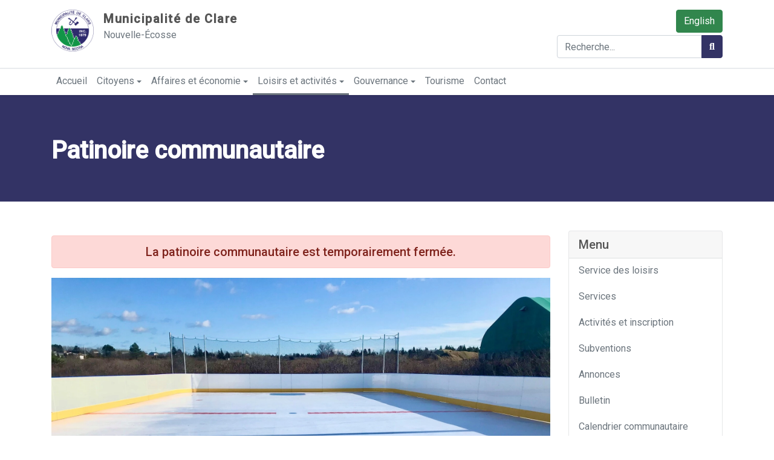

--- FILE ---
content_type: text/html; charset=utf-8
request_url: https://www.granfondonovascotia.com/loisirs-et-activites/installations/patinoire-communautaire
body_size: 11133
content:
<!DOCTYPE html>
<html xmlns="http://www.w3.org/1999/xhtml" xml:lang="fr-ca" lang="fr-ca" dir="ltr">

<head>
  <!-- Global site tag (gtag.js) - Google Analytics -->
<script async src="https://www.googletagmanager.com/gtag/js?id=G-Q8P01JL3BB"></script>
<script>
  window.dataLayer = window.dataLayer || [];
  function gtag(){dataLayer.push(arguments);}
  gtag('js', new Date());

  gtag('config', 'G-Q8P01JL3BB');
</script>
  <base href="https://www.granfondonovascotia.com/loisirs-et-activites/installations/patinoire-communautaire">
	<meta http-equiv="content-type" content="text/html; charset=utf-8">
	<meta name="generator" content="Joomla! - Open Source Content Management">
	<title>Patinoire communautaire</title>
	<link href="https://www.granfondonovascotia.com/loisirs-et-activites/installations/patinoire-communautaire" rel="alternate" hreflang="fr-CA">
	<link href="https://www.granfondonovascotia.com/en/recreation/facilities/community-skating-rink" rel="alternate" hreflang="en-CA">
	<link href="/templates/t4_blank/favicon.ico" rel="shortcut icon" type="image/vnd.microsoft.icon">
	<link href="/media/t4/optimize/css/cae59c5205bdbb32c800cc649eb5fa64.css" rel="stylesheet" type="text/css">
	<link href="https://fonts.googleapis.com/css?family=Roboto%3A400%2C500" rel="stylesheet" type="text/css">
	<script type="application/json" class="joomla-script-options new">{"csrf.token":"38133459b09b3ec57e2829d84b2c7f28","system.paths":{"root":"","base":""},"rl_modals":{"class":"modal_link","defaults":{"opacity":"0.8","maxWidth":"95%","maxHeight":"95%","current":"{current} \/ {total}","previous":"previous","next":"next","close":"close","xhrError":"This content failed to load.","imgError":"This image failed to load."},"auto_correct_size":1,"auto_correct_size_delay":0,"disable_background_scrolling":1,"disable_on_mobile":0,"disable_on_mobile_splash":0,"mobile_max_width":767,"open_by_url":null}}</script>
	<script src="/media/jui/js/jquery.min.js?bd9a9190ab086a620a43fd3869d2d414" type="text/javascript"></script>
	<script src="/media/jui/js/jquery-noconflict.js?bd9a9190ab086a620a43fd3869d2d414" type="text/javascript"></script>
	<script src="/media/jui/js/jquery-migrate.min.js?bd9a9190ab086a620a43fd3869d2d414" type="text/javascript"></script>
	<script src="/media/system/js/caption.js?bd9a9190ab086a620a43fd3869d2d414" type="text/javascript"></script>
	<script src="/media/system/js/core.js?bd9a9190ab086a620a43fd3869d2d414" type="text/javascript"></script>
	<script src="/media/modals/js/jquery.touchSwipe.min.js" type="text/javascript"></script>
	<script src="/media/modals/js/jquery.modals.min.js?v=11.10.1.p" type="text/javascript"></script>
	<script src="/media/modals/js/script.min.js?v=11.10.1.p" type="text/javascript"></script>
	<script src="/plugins/system/t4/themes/base/vendors/bootstrap/js/bootstrap.bundle.js" type="text/javascript"></script>
	<script src="/media/com_eventbooking/assets/js/eventbookingjq.min.js" type="text/javascript"></script>
	<script src="/plugins/system/t4/themes/base/vendors/js-offcanvas/_js/js-offcanvas.pkgd.js" type="text/javascript"></script>
	<script src="/plugins/system/t4/themes/base/vendors/bodyscrolllock/bodyScrollLock.min.js" type="text/javascript"></script>
	<script src="/plugins/system/t4/themes/base/js/offcanvas.js" type="text/javascript"></script>
	<script src="/plugins/system/t4/admin/assets/js/palettes_v2.js" type="text/javascript"></script>
	<script src="/templates/t4_blank/js/template.js" type="text/javascript"></script>
	<script src="/plugins/system/t4/themes/base/js/base.js?bd9a9190ab086a620a43fd3869d2d414" type="text/javascript"></script>
	<script src="/media/jui/js/jquery.autocomplete.min.js?bd9a9190ab086a620a43fd3869d2d414" type="text/javascript"></script>
	<script src="/plugins/system/t4/themes/base/js/megamenu.js" type="text/javascript"></script>
	<script type="text/javascript">
jQuery(window).on('load',  function() {
				new JCaption('img.caption');
			});jQuery(function($){ initTooltips(); $("body").on("subform-row-add", initTooltips); function initTooltips (event, container) { container = container || document;$(container).find(".hasTooltip").tooltip({"html": true,"container": "body"});} });
jQuery(document).ready(function() {
	var value, searchword = jQuery('#mod-finder-searchword94');

		// Get the current value.
		value = searchword.val();

		// If the current value equals the default value, clear it.
		searchword.on('focus', function ()
		{
			var el = jQuery(this);

			if (el.val() === 'Recherche...')
			{
				el.val('');
			}
		});

		// If the current value is empty, set the previous value.
		searchword.on('blur', function ()
		{
			var el = jQuery(this);

			if (!el.val())
			{
				el.val(value);
			}
		});

		jQuery('#mod-finder-searchform94').on('submit', function (e)
		{
			e.stopPropagation();
			var advanced = jQuery('#mod-finder-advanced94');

			// Disable select boxes with no value selected.
			if (advanced.length)
			{
				advanced.find('select').each(function (index, el)
				{
					var el = jQuery(el);

					if (!el.val())
					{
						el.attr('disabled', 'disabled');
					}
				});
			}
		});
	var suggest = jQuery('#mod-finder-searchword94').autocomplete({
		serviceUrl: '/component/finder/?task=suggestions.suggest&amp;format=json&amp;tmpl=component',
		paramName: 'q',
		minChars: 1,
		maxHeight: 400,
		width: 300,
		zIndex: 9999,
		deferRequestBy: 500
	});});
	</script>
	<meta property="og:image" content="https://www.granfondonovascotia.com/images/CLARE.png">
	<meta property="og:image:type" content="image/png">
	<meta name="twitter-card" content="summary">
	<meta property="og:url" content="https://www.granfondonovascotia.com/loisirs-et-activites/installations/patinoire-communautaire">
	<meta property="og:title" content="Patinoire communautaire">
	<meta property="og:description" content="La patinoire communautaire est temporairement fermée.

Maximum = 30 patineurs
Située à côté du Centre des anciens combattants de Clare à Saulnierville et constituée d’un système de panneaux de glace synthétique modulaires, la patinoire communautaire de Clare est une initiative financée par la municipalité de Clare et le programme de Communautés francophones accueillantes d’Immigration,...">
	<link href="https://www.granfondonovascotia.com/loisirs-et-activites/installations/patinoire-communautaire" rel="alternate" hreflang="x-default">


  <!--[if lt IE 9]>
    <script src="/media/jui/js/html5.js"></script>
  <![endif]-->
  <meta name="viewport" content="width=device-width, initial-scale=1, maximum-scale=1, user-scalable=yes">
  <style type="text/css">
    @-webkit-viewport   { width: device-width; }
    @-moz-viewport      { width: device-width; }
    @-ms-viewport       { width: device-width; }
    @-o-viewport        { width: device-width; }
    @viewport           { width: device-width; }
  </style>
  <meta name="HandheldFriendly" content="true">
  <meta name="apple-mobile-web-app-capable" content="YES">
  <!-- //META FOR IOS & HANDHELD -->
  <link rel="apple-touch-icon" sizes="180x180" href="/apple-touch-icon.png?v=M46YALM0Jd">
<link rel="icon" type="image/png" sizes="32x32" href="/favicon-32x32.png?v=M46YALM0Jd">
<link rel="icon" type="image/png" sizes="16x16" href="/favicon-16x16.png?v=M46YALM0Jd">
<link rel="manifest" href="/site.webmanifest?v=M46YALM0Jd">
<link rel="mask-icon" href="/safari-pinned-tab.svg?v=M46YALM0Jd" color="#333365">
<link rel="shortcut icon" href="/favicon.ico?v=M46YALM0Jd">
<meta name="msapplication-TileColor" content="#333365">
<meta name="theme-color" content="#ffffff">
</head>

<body class="site-default navigation-default theme-default layout-default nav-breakpoint-lg navigation-hide com_content view-article item-664">
  <a href="#content" class="sr-only sr-only-focusable">Sauter au contenu</a>
  <div class="t4-offcanvas" data-offcanvas-options='{"modifiers":"right,reveal"}' id="off-canvas-right-reveal" role="complementary" style="display:none;">
	<div class="t4-off-canvas-header">
		<h3>Menu</h3>
		<button type="button" class="close js-offcanvas-close" data-dismiss="modal" aria-hidden="true">×</button>
	</div>

	<div class="t4-off-canvas-body">
		<div class="t4-module module_menu " id="Mod108"><div class="module-inner"><div class="module-ct"><ul class="nav flex-column menu mod-list d-print-none">
<li class=" nav-link item-105 default"><a href="/" class="nav-link">Accueil</a></li><li class=" nav-link item-112 deeper parent"><a href="#" class="nav-header  nav-link dropdown-toggle" data-toggle="dropdown">Citoyens</a>
<ul class="nav-child unstyled small"><li class=" nav-link item-172"><a href="/gouvernance/bureau-municipal/finances/payez-vos-taxes" class="dropdown-item">Payez vos taxes</a></li><li class=" nav-link item-131"><a href="/citoyens/centre-de-sante-de-clare" class=" dropdown-item">Centre de santé de Clare</a></li><li class=" nav-link item-522 deeper parent"><a href="/citoyens/cfaclare" class=" dropdown-item">Communauté francophone accueillante</a><ul class="nav-child unstyled small"><li class=" nav-link item-523"><a href="/citoyens/cfaclare/services" class=" dropdown-item">Services</a></li><li class=" nav-link item-524"><a href="/citoyens/cfaclare/programmes-et-evenements" class=" dropdown-item">Programmes et événements</a></li><li class=" nav-link item-525"><a href="/citoyens/cfaclare/partenaires-communautaires" class=" dropdown-item">Partenaires communautaires</a></li><li class=" nav-link item-526"><a href="/citoyens/cfaclare/a-propos" class=" dropdown-item">À propos de CFA de Clare</a></li><li class=" nav-link item-527"><a href="/citoyens/cfaclare/nouvelles-et-annonces" class=" dropdown-item">Nouvelles et annonces</a></li></ul></li><li class=" nav-link item-114"><a href="/citoyens/gestion-des-dechets" class=" dropdown-item">Gestion des déchets</a></li><li class=" nav-link item-115"><a href="/citoyens/appli-recycle-coach" class=" dropdown-item">Appli « Recycle Coach »</a></li><li class=" nav-link item-116"><a href="/contact/travaux-publics-systeme-des-egouts/jody-comeau" class="dropdown-item">Travaux publics</a></li><li class=" nav-link item-174 deeper parent"><a href="/gouvernance/bureau-municipal/service-de-batiments" class=" font-weight-bold border-bottom dropdown-item dropdown-toggle" role="button" aria-haspopup="true" aria-expanded="false" data-toggle="dropdown">Services de bâtiment</a><ul class="nav-child unstyled small"><li class=" nav-link item-175"><a href="/gouvernance/bureau-municipal/service-de-batiments/inspections" class="dropdown-item">Inspections de prévention d'incendies</a></li><li class=" nav-link item-176"><a href="/gouvernance/bureau-municipal/service-de-batiments/permis-de-construction-et-d-amenagement" class="dropdown-item">Permis de construction et d’aménagement</a></li><li class=" nav-link item-177"><a href="/gouvernance/bureau-municipal/service-de-batiments/numerotage-civique" class="dropdown-item">Numérotage civique</a></li></ul></li><li class=" nav-link item-397 deeper parent"><a href="#" class="nav-header  font-weight-bold border-bottom dropdown-item dropdown-toggle" data-toggle="dropdown">Loisirs</a>
<ul class="nav-child unstyled small"><li class=" nav-link item-398"><a href="/loisirs-et-activites/service-des-loisirs" class="dropdown-item">Service des loisirs</a></li><li class=" nav-link item-399"><a href="/loisirs-et-activites/services" class="dropdown-item">Services</a></li><li class=" nav-link item-400"><a href="/loisirs-et-activites/subventions" class="dropdown-item">Subventions</a></li><li class=" nav-link item-401"><a href="/loisirs-et-activites/calendrier-communautaire" class="dropdown-item">Calendrier communautaire</a></li></ul></li></ul></li><li class=" nav-link item-118 deeper parent"><a href="#" class="nav-header  nav-link dropdown-toggle" data-toggle="dropdown">Affaires et économie</a>
<ul class="nav-child unstyled small"><li class=" nav-link item-119"><a href="/affaires-et-economie/appel-d-offres" class=" dropdown-item">Appel d’offres</a></li><li class=" nav-link item-120"><a href="/affaires-et-economie/demande-de-propositions" class=" dropdown-item">Demande de propositions</a></li><li class=" nav-link item-121"><a href="/affaires-et-economie/manifestations-d-interet" class=" dropdown-item">Manifestations d’intérêt</a></li><li class=" nav-link item-179"><a href="/gouvernance/bureau-municipal/developpement-economique/octroi-pour-les-organisations" class="dropdown-item">Subventions aux organisations</a></li><li class=" nav-link item-178 deeper parent"><a href="#" class="nav-header  font-weight-bold border-bottom dropdown-item dropdown-toggle" data-toggle="dropdown">Développement économique</a>
<ul class="nav-child unstyled small"><li class=" nav-link item-181"><a href="https://commercedeclare.ca/language/fr/clare-chambre-de-commerce/" class="dropdown-item" target="_blank" rel="noreferrer noopener">Chambre de commerce de Clare<span aria-hidden="true" class="fas fa-external-link-alt text-xs ml-1"></span></a></li><li class=" nav-link item-182"><a href="https://westernren.ca/" class="dropdown-item" target="_blank" rel="noreferrer noopener">Western Regional Enterprise Network<span aria-hidden="true" class="fas fa-external-link-alt text-xs ml-1"></span></a></li><li class=" nav-link item-183"><a href="https://cdene.ns.ca/fr/" class="dropdown-item" target="_blank" rel="noreferrer noopener">CDÉNÉ<span aria-hidden="true" class="fas fa-external-link-alt text-xs ml-1"></span></a></li></ul></li><li class=" nav-link item-184"><a href="/gouvernance/bureau-municipal/finances/payez-vos-taxes" class="dropdown-item">Payez vos taxes</a></li><li class=" nav-link item-185 deeper parent"><a href="#" class="nav-header  font-weight-bold border-bottom dropdown-item dropdown-toggle" data-toggle="dropdown">Service de bâtiment</a>
<ul class="nav-child unstyled small"><li class=" nav-link item-186"><a href="/gouvernance/bureau-municipal/service-de-batiments/inspections" class="dropdown-item">Inspections de prévention d'incendies</a></li><li class=" nav-link item-187"><a href="/gouvernance/bureau-municipal/service-de-batiments/permis-de-construction-et-d-amenagement" class="dropdown-item">Permis de construction et d’aménagement</a></li><li class=" nav-link item-188"><a href="/gouvernance/bureau-municipal/service-de-batiments/numerotage-civique" class="dropdown-item">Numérotage civique</a></li></ul></li></ul></li><li class=" nav-link item-122 active deeper parent"><a href="#" class="nav-header  nav-link dropdown-toggle" data-toggle="dropdown">Loisirs et activités</a>
<ul class="nav-child unstyled small"><li class=" nav-link item-223"><a href="/loisirs-et-activites/service-des-loisirs" class=" dropdown-item">Service des loisirs</a></li><li class=" nav-link item-230"><a href="/loisirs-et-activites/services" class=" dropdown-item">Services</a></li><li class=" nav-link item-739"><a href="https://munclare.perfectmind.com/" class="dropdown-item">Activités et inscription</a></li><li class=" nav-link item-136"><a href="/loisirs-et-activites/subventions" class=" dropdown-item">Subventions</a></li><li class=" nav-link item-123 deeper parent"><a href="/loisirs-et-activites/programmes" class=" dropdown-item">Programmes</a><ul class="nav-child unstyled small"><li class=" nav-link item-422"><a href="/loisirs-et-activites/programmes/250e-anniversaire-de-clare" class=" dropdown-item">250e anniversaire de Clare</a></li></ul></li><li class=" nav-link item-451"><a href="/loisirs-et-activites/annonces" class=" dropdown-item">Annonces</a></li><li class=" nav-link item-403"><a href="/loisirs-et-activites/bulletin" class=" dropdown-item">Bulletin</a></li><li class=" nav-link item-265 deeper parent"><a href="/loisirs-et-activites/calendrier-communautaire" class=" dropdown-item">Calendrier communautaire</a><ul class="nav-child unstyled small"><li class=" nav-link item-266"><a href="/loisirs-et-activites/calendrier-communautaire/loisirs" class="d-none dropdown-item">Calendrier communautaire - Loisirs</a></li><li class=" nav-link item-267"><a href="/loisirs-et-activites/calendrier-communautaire/non-categorise" class="d-none dropdown-item">Calendrier communautaire - Non catégorisé</a></li><li class=" nav-link item-269"><a href="/loisirs-et-activites/calendrier-communautaire/art" class="d-none dropdown-item">Calendrier communautaire - Art</a></li><li class=" nav-link item-270"><a href="/loisirs-et-activites/calendrier-communautaire/festivals-et-activites-culturelles" class="d-none dropdown-item">Calendrier communautaire - Festivals et activités culturelles</a></li><li class=" nav-link item-271"><a href="/loisirs-et-activites/calendrier-communautaire/divertissement-general" class="d-none dropdown-item">Calendrier communautaire - Divertissement général</a></li><li class=" nav-link item-272"><a href="/loisirs-et-activites/calendrier-communautaire/tourisme" class="d-none dropdown-item">Calendrier communautaire - Tourisme</a></li><li class=" nav-link item-273"><a href="/loisirs-et-activites/calendrier-communautaire/evenements-communautaires" class="d-none dropdown-item">Calendrier communautaire - Événements communautaires</a></li><li class=" nav-link item-528"><a href="/loisirs-et-activites/calendrier-communautaire/cfaclare" class="d-none dropdown-item">Community Calendar - Communauté francophone accueillante de Clare</a></li><li class=" nav-link item-274"><a href="/loisirs-et-activites/calendrier-communautaire/sports" class="d-none dropdown-item">Calendrier communautaire - Sports</a></li><li class=" nav-link item-275"><a href="/loisirs-et-activites/calendrier-communautaire/reunions-publiques" class="d-none dropdown-item">Calendrier communautaire - Réunions publiques</a></li><li class=" nav-link item-268"><a href="/loisirs-et-activites/calendrier-communautaire/reunions-du-conseil" class="d-none dropdown-item">Calendrier communautaire - Réunions du conseil</a></li><li class=" nav-link item-276"><a href="/loisirs-et-activites/calendrier-communautaire/ajouter-un-evenement" class=" alert-success dropdown-item">Ajouter un événement</a></li></ul></li><li class=" nav-link item-124 deeper parent"><a href="#" class="nav-header  font-weight-bold border-bottom dropdown-item dropdown-toggle" data-toggle="dropdown">Parcs et espaces vertes</a>
<ul class="nav-child unstyled small"><li class=" nav-link item-125"><a href="/loisirs-et-activites/parcs-et-espaces-vertes/phare-de-la-pointe" class=" dropdown-item">Phare de la Pointe</a></li><li class=" nav-link item-126"><a href="/loisirs-et-activites/parcs-et-espaces-vertes/le-parc-municipal-de-cap-sainte-marie" class=" dropdown-item">Le parc municipal de Cap Sainte-Marie</a></li><li class=" nav-link item-127"><a href="/loisirs-et-activites/parcs-et-espaces-vertes/le-parc-municipal-d-anse-des-belliveaux" class=" dropdown-item">Le parc municipal d’Anse-des-Belliveaux</a></li><li class=" nav-link item-128"><a href="/loisirs-et-activites/parcs-et-espaces-vertes/le-petit-bois" class=" dropdown-item">Le petit bois</a></li><li class=" nav-link item-129"><a href="/loisirs-et-activites/parcs-et-espaces-vertes/le-parc-des-jeunes-de-meteghan" class=" dropdown-item">Le parc des jeunes de Meteghan</a></li><li class=" nav-link item-532"><a href="/loisirs-et-activites/parcs-et-espaces-vertes/parc-wentworth" class=" dropdown-item">Parc Wentworth</a></li><li class=" nav-link item-533"><a href="/loisirs-et-activites/parcs-et-espaces-vertes/rampe-de-mise-a-l-eau-wentworth" class=" dropdown-item">Rampe de mise à l'eau Wentworth</a></li><li class=" nav-link item-534"><a href="/loisirs-et-activites/parcs-et-espaces-vertes/rampe-de-mise-a-l-eau-ohio" class=" dropdown-item">Rampe de mise à l'eau Ohio</a></li></ul></li><li class=" nav-link item-130 active deeper parent"><a href="#" class="nav-header  font-weight-bold border-bottom dropdown-item dropdown-toggle" data-toggle="dropdown">Installations</a>
<ul class="nav-child unstyled small"><li class=" nav-link item-173"><a href="/citoyens/centre-de-sante-de-clare" class="dropdown-item">Centre de santé de Clare</a></li><li class=" nav-link item-132"><a href="/loisirs-et-activites/installations/le-centre-des-anciens-combattants" class=" dropdown-item">Centre des anciens combattants</a></li><li class=" nav-link item-664 current active"><a href="/loisirs-et-activites/installations/patinoire-communautaire" class=" dropdown-item">Patinoire communautaire</a></li><li class=" nav-link item-133"><a href="/loisirs-et-activites/installations/le-hub-culturel" class=" dropdown-item">Hub culturel</a></li><li class=" nav-link item-134"><a href="/loisirs-et-activites/installations/le-centre-de-visiteurs-rendez-vous-de-la-baie" class=" dropdown-item">Centre de visiteurs Rendez-vous de la Baie</a></li></ul></li></ul></li><li class=" nav-link item-138 deeper parent"><a href="#" class="nav-header  nav-link dropdown-toggle" data-toggle="dropdown">Gouvernance</a>
<ul class="nav-child unstyled small"><li class=" nav-link item-139 deeper parent"><a href="#" class="nav-header  font-weight-bold border-bottom dropdown-item dropdown-toggle" data-toggle="dropdown">Conseil</a>
<ul class="nav-child unstyled small"><li class=" nav-link item-140"><a href="/gouvernance/conseil/membres-du-conseil" class=" dropdown-item">Membres du conseil</a></li><li class=" nav-link item-141"><a href="/gouvernance/conseil/motions-a-recommander" class=" dropdown-item">Motions à recommander</a></li><li class=" nav-link item-146"><a href="https://www.youtube.com/channel/UCqiG42IFMlOdbnyNPuqohMg" class="dropdown-item" target="_blank" rel="noreferrer noopener">Regardez en ligne!<span aria-hidden="true" class="fas fa-external-link-alt text-xs ml-1"></span></a></li><li class=" nav-link item-142 deeper parent"><a href="/gouvernance/conseil/ordres-du-jour-recents" class=" dropdown-item">Ordres du jour récents</a><ul class="nav-child unstyled small"><li class=" nav-link item-197"><a href="/gouvernance/conseil/ordres-du-jour-recents/reunions-regulieres-du-conseil" class=" dropdown-item">Réunions régulières du Conseil</a></li><li class=" nav-link item-198"><a href="/gouvernance/conseil/ordres-du-jour-recents/reunions-du-comite-du-conseil" class=" dropdown-item">Réunions du comité du Conseil</a></li></ul></li><li class=" nav-link item-143 deeper parent"><a href="/gouvernance/conseil/proces-verbaux-recents" class=" dropdown-item">Procès-verbaux récents</a><ul class="nav-child unstyled small"><li class=" nav-link item-219"><a href="/gouvernance/conseil/proces-verbaux-recents/reunions-regulieres-du-conseil" class=" dropdown-item">Réunions régulières du Conseil</a></li><li class=" nav-link item-220"><a href="/gouvernance/conseil/proces-verbaux-recents/reunions-du-comite-du-conseil" class=" dropdown-item">Réunions du comité du Conseil</a></li></ul></li><li class=" nav-link item-144"><a href="/gouvernance/conseil/horaire-des-reunions" class=" dropdown-item">Horaire des réunions</a></li><li class=" nav-link item-145"><a href="/gouvernance/conseil/comites" class=" dropdown-item">Comités</a></li><li class=" nav-link item-221"><a href="/gouvernance/conseil/depenses" class=" dropdown-item">Dépenses</a></li><li class=" nav-link item-282"><a href="/gouvernance/conseil/elections" class=" dropdown-item">Élections</a></li></ul></li><li class=" nav-link item-148 deeper parent"><a href="#" class="nav-header  font-weight-bold border-bottom dropdown-item dropdown-toggle" data-toggle="dropdown">Bureau municipal</a>
<ul class="nav-child unstyled small"><li class=" nav-link item-149"><a href="/gouvernance/bureau-municipal/bureau-du-directeur-general" class=" dropdown-item">Bureau du directeur général</a></li><li class=" nav-link item-150 deeper parent"><a href="/gouvernance/bureau-municipal/finances" class=" dropdown-item">Finances</a><ul class="nav-child unstyled small"><li class=" nav-link item-151"><a href="/gouvernance/bureau-municipal/finances/payez-vos-taxes" class=" dropdown-item">Payez vos taxes</a></li><li class=" nav-link item-505"><a href="/gouvernance/bureau-municipal/finances/rabais" class=" dropdown-item">Rabais</a></li><li class=" nav-link item-506"><a href="/gouvernance/bureau-municipal/finances/rapports-financiers-verifies" class=" dropdown-item">Rapports financiers verifiés</a></li><li class=" nav-link item-507"><a href="/gouvernance/bureau-municipal/finances/etats-financiers" class=" dropdown-item">États financiers</a></li></ul></li><li class=" nav-link item-153 deeper parent"><a href="/gouvernance/bureau-municipal/developpement-economique" class=" dropdown-item">Développement économique</a><ul class="nav-child unstyled small"><li class=" nav-link item-154"><a href="/gouvernance/bureau-municipal/developpement-economique/octroi-pour-les-organisations" class=" dropdown-item">Subventions aux organisations</a></li><li class=" nav-link item-156"><a href="https://commercedeclare.ca/language/fr/clare-chambre-de-commerce/" class="link-ext dropdown-item" target="_blank" rel="noreferrer noopener">Chambre de commerce de Clare<span aria-hidden="true" class="fas fa-external-link-alt text-xs ml-1"></span></a></li><li class=" nav-link item-157"><a href="https://westernren.ca/" class="dropdown-item" target="_blank" rel="noreferrer noopener">Western Regional Enterprise Network<span aria-hidden="true" class="fas fa-external-link-alt text-xs ml-1"></span></a></li><li class=" nav-link item-158"><a href="https://cdene.ns.ca/fr/" class="dropdown-item" target="_blank" rel="noreferrer noopener">CDÉNÉ<span aria-hidden="true" class="fas fa-external-link-alt text-xs ml-1"></span></a></li></ul></li><li class=" nav-link item-428"><a href="/loisirs-et-activites/service-des-loisirs" class="dropdown-item">Service des loisirs</a></li><li class=" nav-link item-159"><a href="https://baiesaintemarie.com/" class="dropdown-item" target="_blank" rel="noreferrer noopener">Tourisme<span aria-hidden="true" class="fas fa-external-link-alt text-xs ml-1"></span></a></li><li class=" nav-link item-160 deeper parent"><a href="/gouvernance/bureau-municipal/service-de-batiments" class=" dropdown-item">Service de bâtiment</a><ul class="nav-child unstyled small"><li class=" nav-link item-161"><a href="/gouvernance/bureau-municipal/service-de-batiments/inspections" class=" dropdown-item">Inspections de prévention d'incendies</a></li><li class=" nav-link item-162"><a href="/gouvernance/bureau-municipal/service-de-batiments/permis-de-construction-et-d-amenagement" class=" dropdown-item">Permis de construction et d’aménagement</a></li><li class=" nav-link item-163"><a href="/gouvernance/bureau-municipal/service-de-batiments/numerotage-civique" class=" dropdown-item">Numérotage civique</a></li></ul></li><li class=" nav-link item-164"><a href="/gouvernance/bureau-municipal/emplois" class=" dropdown-item">Emplois</a></li></ul></li><li class=" nav-link item-165 deeper parent"><a href="#" class="nav-header  font-weight-bold border-bottom dropdown-item dropdown-toggle" data-toggle="dropdown">Votre municipalité</a>
<ul class="nav-child unstyled small"><li class=" nav-link item-738"><a href="/gouvernance/votre-municipalite/strategie-de-planification-municipale-et-reglement-d-occupation-des-sols" class=" dropdown-item">Stratégie de planification municipale et Règlement d’occupation des sols</a></li><li class=" nav-link item-508"><a href="/gouvernance/votre-municipalite/regard-sur-clare" class=" dropdown-item">Regard sur Clare</a></li><li class=" nav-link item-147"><a href="/gouvernance/votre-municipalite/budget" class=" dropdown-item">Budget</a></li><li class=" nav-link item-166"><a href="/gouvernance/votre-municipalite/arretes" class=" dropdown-item">Arrêtés</a></li><li class=" nav-link item-222"><a href="/gouvernance/votre-municipalite/politiques" class=" dropdown-item">Politiques</a></li><li class=" nav-link item-168"><a href="/gouvernance/votre-municipalite/planification-municipale" class=" dropdown-item">Planification municipale</a></li><li class=" nav-link item-169"><a href="/gouvernance/votre-municipalite/limites-electorales" class=" dropdown-item">Limites électorales</a></li><li class=" nav-link item-170"><a href="/gouvernance/votre-municipalite/clare-energy-concept" class=" dropdown-item">Énergie renouvelable</a></li><li class=" nav-link item-110"><a href="/gouvernance/votre-municipalite/nouvelles" class=" dropdown-item">Nouvelles</a></li><li class=" nav-link item-390"><a href="/gouvernance/votre-municipalite/communiques-de-presse" class=" dropdown-item">Communiqués de presse</a></li><li class=" nav-link item-280"><a href="/gouvernance/votre-municipalite/covid-19" class=" dropdown-item">COVID-19</a></li></ul></li></ul></li><li class=" nav-link item-171"><a href="https://baiesaintemarie.com/" class="nav-link" target="_blank" rel="noreferrer noopener">Tourisme<span aria-hidden="true" class="fas fa-external-link-alt text-xs ml-1"></span></a></li><li class=" nav-link item-216"><a href="/contact" class="nav-link">Contact</a></li></ul>
</div></div></div>
	</div>
</div>

  <div class="t4-wrapper">
    <div class="t4-content">
      <div class="t4-content-inner">
        
<div id="t4-header" class="t4-section  t4-header" role="header">
<div class="t4-section-inner container"><div class="t4-row row">
<div class="t4-col header-1 col-12 col-md-8">
<!-- HEADER BLOCK -->
<header class="header-block header-block-1">
  <div class="header-wrap">
    <div class="navbar-brand logo-text text-center text-sm-left w-100">
    <a href="/" title="Municipalité de Clare">
    <img class="logo-img float-none float-sm-left mr-0 mr-sm-3" src="/images/CLARE.png" alt="Municipalité de Clare">
      <div class="clearfix d-block d-sm-none"></div>
      <span class="site-name">Municipalité de Clare</span>
      <small class="site-slogan">Nouvelle-Écosse</small>
    </a>
  </div>
    <div class="header-r d-none">
      
    </div>
  </div>
</header>
<!-- // HEADER BLOCK -->
</div>
<div class="t4-col search col-12 col-md pull-right d-print-none">
<div class="mod-languages">

	<ul class="lang-inline" dir="ltr">
									<li class="ml-0 mr-0">
			<a class="btn btn-success mb-1 ml-1 float-right" href="/en/recreation/facilities/community-skating-rink">
							English						</a>
			</li>
				</ul>

</div>

<div class="finder pull-right">
	<form id="mod-finder-searchform94" action="/recherche" method="get" class="form-search" role="search">
		<label for="mod-finder-searchword94" class="finder sr-only">Rechercher</label>		<div class="input-group">
		<input type="text" name="q" id="mod-finder-searchword94" class="form-control" size="25" value="" placeholder="Recherche..."><span class="input-group-append"><button class="btn btn-primary hasTooltip  finder" type="submit" title="Aller"><span class="fa fa-search"></span><span class="sr-only">Rechercher</span></button></span>		</div>
							</form>
</div>

</div>
</div></div>
</div>

<div id="t4-mainnav" class="t4-section  t4-mainnav  bg-white shadow-sm d-print-none  t4-palette-mainnav  t4-sticky" role="mainnav">
<div class="t4-section-inner container"><div class="t4-navbar">
  
<nav class="navbar navbar-expand-lg">
<div id="t4-megamenu-mainmenu-fr-ca" class="t4-megamenu collapse navbar-collapse mm_click">

<ul class="nav navbar-nav level0" itemscope="itemscope" itemtype="http://www.schema.org/SiteNavigationElement">
<li class="nav-item default" data-id="105" itemprop="name" data-level="1"><a href="/" class="nav-link">Accueil</a></li><li class="nav-item dropdown mega parent" data-id="112" itemprop="name" data-level="1" data-align="justify"><a href="#" class="nav-header  nav-link dropdown-toggle" data-toggle="dropdown">Citoyens<i class="item-caret"></i></a>

<div class="dropdown-menu mega-dropdown-menu " style="width: 1100px;">
	<div class="mega-dropdown-inner">
	
			<div class="row">
																																	<div class="mega-sub-1 col-12 col-md">
						<div class="mega-col-nav">
							<div class="mega-inner">
																
<ul class="mega-nav level11">
<li class="nav-item" data-id="172"><a href="/gouvernance/bureau-municipal/finances/payez-vos-taxes" class="nav-link">Payez vos taxes</a></li><li class="nav-item" data-id="131"><a href="/citoyens/centre-de-sante-de-clare" class="nav-link">Centre de santé de Clare</a></li><li class="nav-item" data-id="522"><a href="/citoyens/cfaclare" class="nav-link">Communauté francophone accueillante</a></li><li class="nav-item" data-id="114"><a href="/citoyens/gestion-des-dechets" class="nav-link">Gestion des déchets</a></li><li class="nav-item" data-id="115"><a href="/citoyens/appli-recycle-coach" class="nav-link">Appli « Recycle Coach »</a></li><li class="nav-item" data-id="116"><a href="/contact/travaux-publics-systeme-des-egouts/jody-comeau" class="nav-link">Travaux publics</a></li></ul>
							</div>
						</div>
					</div>
																																							<div class="mega-sub-2 col-12 col-md">
						<div class="mega-col-nav">
							<div class="mega-inner">
																
<ul class="mega-nav level11">
<li class="nav-item" data-id="397"><a href="#" class="nav-header  font-weight-bold border-bottom nav-link">Loisirs</a>
</li><li class="nav-item" data-id="398"><a href="/loisirs-et-activites/service-des-loisirs" class="nav-link">Service des loisirs</a></li><li class="nav-item" data-id="399"><a href="/loisirs-et-activites/services" class="nav-link">Services</a></li><li class="nav-item" data-id="400"><a href="/loisirs-et-activites/subventions" class="nav-link">Subventions</a></li><li class="nav-item" data-id="401"><a href="/loisirs-et-activites/calendrier-communautaire" class="nav-link">Calendrier communautaire</a></li></ul>
							</div>
						</div>
					</div>
																																							<div class="mega-sub-3 col-12 col-md">
						<div class="mega-col-nav">
							<div class="mega-inner">
																
<ul class="mega-nav level11">
<li class="nav-item" data-id="174"><a href="/gouvernance/bureau-municipal/service-de-batiments" class=" font-weight-bold border-bottom nav-link">Services de bâtiment</a></li><li class="nav-item" data-id="175"><a href="/gouvernance/bureau-municipal/service-de-batiments/inspections" class="nav-link">Inspections de prévention d'incendies</a></li><li class="nav-item" data-id="176"><a href="/gouvernance/bureau-municipal/service-de-batiments/permis-de-construction-et-d-amenagement" class="nav-link">Permis de construction et d’aménagement</a></li><li class="nav-item" data-id="177"><a href="/gouvernance/bureau-municipal/service-de-batiments/numerotage-civique" class="nav-link">Numérotage civique</a></li></ul>
							</div>
						</div>
					</div>
																	</div>
		
	</div>
</div>
</li>
<li class="nav-item dropdown mega parent" data-id="118" itemprop="name" data-level="1" data-align="justify"><a href="#" class="nav-header  nav-link dropdown-toggle" data-toggle="dropdown">Affaires et économie<i class="item-caret"></i></a>

<div class="dropdown-menu mega-dropdown-menu navbar-118" style="width: 1100px;">
	<div class="mega-dropdown-inner">
	
			<div class="row">
																																	<div class="mega-sub-1 col-12 col-md">
						<div class="mega-col-nav">
							<div class="mega-inner">
																
<ul class="mega-nav level11">
<li class="nav-item" data-id="119"><a href="/affaires-et-economie/appel-d-offres" class="nav-link">Appel d’offres</a></li><li class="nav-item" data-id="120"><a href="/affaires-et-economie/demande-de-propositions" class="nav-link">Demande de propositions</a></li><li class="nav-item" data-id="121"><a href="/affaires-et-economie/manifestations-d-interet" class="nav-link">Manifestations d’intérêt</a></li><li class="nav-item" data-id="179"><a href="/gouvernance/bureau-municipal/developpement-economique/octroi-pour-les-organisations" class="nav-link">Subventions aux organisations</a></li><li class="nav-item" data-id="184"><a href="/gouvernance/bureau-municipal/finances/payez-vos-taxes" class="nav-link">Payez vos taxes</a></li></ul>
							</div>
						</div>
					</div>
																																							<div class="mega-sub-2 col-12 col-md">
						<div class="mega-col-nav">
							<div class="mega-inner">
																
<ul class="mega-nav level11">
<li class="nav-item" data-id="178"><a href="#" class="nav-header  font-weight-bold border-bottom nav-link">Développement économique</a>
</li><li class="nav-item" data-id="181"><a href="https://commercedeclare.ca/language/fr/clare-chambre-de-commerce/" class="nav-link" target="_blank" rel="noreferrer noopener">Chambre de commerce de Clare<span aria-hidden="true" class="fas fa-external-link-alt text-xs ml-1"></span></a></li><li class="nav-item" data-id="182"><a href="https://westernren.ca/" class="nav-link" target="_blank" rel="noreferrer noopener">Western Regional Enterprise Network<span aria-hidden="true" class="fas fa-external-link-alt text-xs ml-1"></span></a></li><li class="nav-item" data-id="183"><a href="https://cdene.ns.ca/fr/" class="nav-link" target="_blank" rel="noreferrer noopener">CDÉNÉ<span aria-hidden="true" class="fas fa-external-link-alt text-xs ml-1"></span></a></li></ul>
							</div>
						</div>
					</div>
																																							<div class="mega-sub-3 col-12 col-md">
						<div class="mega-col-nav">
							<div class="mega-inner">
																
<ul class="mega-nav level11">
<li class="nav-item" data-id="185"><a href="#" class="nav-header  font-weight-bold border-bottom nav-link">Service de bâtiment</a>
</li><li class="nav-item" data-id="186"><a href="/gouvernance/bureau-municipal/service-de-batiments/inspections" class="nav-link">Inspections de prévention d'incendies</a></li><li class="nav-item" data-id="187"><a href="/gouvernance/bureau-municipal/service-de-batiments/permis-de-construction-et-d-amenagement" class="nav-link">Permis de construction et d’aménagement</a></li><li class="nav-item" data-id="188"><a href="/gouvernance/bureau-municipal/service-de-batiments/numerotage-civique" class="nav-link">Numérotage civique</a></li></ul>
							</div>
						</div>
					</div>
																	</div>
		
	</div>
</div>
</li>
<li class="nav-item active dropdown mega parent" data-id="122" itemprop="name" data-level="1" data-align="justify"><a href="#" class="nav-header  nav-link dropdown-toggle" data-toggle="dropdown">Loisirs et activités<i class="item-caret"></i></a>

<div class="dropdown-menu mega-dropdown-menu" style="width: 1100px;">
	<div class="mega-dropdown-inner">
	
			<div class="row">
																																	<div class="mega-sub-1 col-12 col-md">
						<div class="mega-col-nav">
							<div class="mega-inner">
																<h3 class="mega-col-title"><span>Loisirs</span></h3>
																
<ul class="mega-nav level11">
<li class="nav-item" data-id="223"><a href="/loisirs-et-activites/service-des-loisirs" class="nav-link">Service des loisirs</a></li><li class="nav-item" data-id="230"><a href="/loisirs-et-activites/services" class="nav-link">Services</a></li><li class="nav-item" data-id="739"><a href="https://munclare.perfectmind.com/" class="nav-link">Activités et inscription</a></li><li class="nav-item" data-id="136"><a href="/loisirs-et-activites/subventions" class="nav-link">Subventions</a></li><li class="nav-item" data-id="123"><a href="/loisirs-et-activites/programmes" class="nav-link">Programmes</a></li><li class="nav-item" data-id="451"><a href="/loisirs-et-activites/annonces" class="nav-link">Annonces</a></li><li class="nav-item" data-id="403"><a href="/loisirs-et-activites/bulletin" class="nav-link">Bulletin</a></li><li class="nav-item" data-id="265"><a href="/loisirs-et-activites/calendrier-communautaire" class="nav-link">Calendrier communautaire</a></li></ul>
							</div>
						</div>
					</div>
																																							<div class="mega-sub-2 col-12 col-md">
						<div class="mega-col-nav">
							<div class="mega-inner">
																
<ul class="mega-nav level11">
<li class="nav-item" data-id="124"><a href="#" class="nav-header  font-weight-bold border-bottom nav-link">Parcs et espaces vertes</a>
</li><li class="nav-item" data-id="125"><a href="/loisirs-et-activites/parcs-et-espaces-vertes/phare-de-la-pointe" class="nav-link">Phare de la Pointe</a></li><li class="nav-item" data-id="126"><a href="/loisirs-et-activites/parcs-et-espaces-vertes/le-parc-municipal-de-cap-sainte-marie" class="nav-link">Le parc municipal de Cap Sainte-Marie</a></li><li class="nav-item" data-id="127"><a href="/loisirs-et-activites/parcs-et-espaces-vertes/le-parc-municipal-d-anse-des-belliveaux" class="nav-link">Le parc municipal d’Anse-des-Belliveaux</a></li><li class="nav-item" data-id="128"><a href="/loisirs-et-activites/parcs-et-espaces-vertes/le-petit-bois" class="nav-link">Le petit bois</a></li><li class="nav-item" data-id="129"><a href="/loisirs-et-activites/parcs-et-espaces-vertes/le-parc-des-jeunes-de-meteghan" class="nav-link">Le parc des jeunes de Meteghan</a></li><li class="nav-item" data-id="532"><a href="/loisirs-et-activites/parcs-et-espaces-vertes/parc-wentworth" class="nav-link">Parc Wentworth</a></li><li class="nav-item" data-id="533"><a href="/loisirs-et-activites/parcs-et-espaces-vertes/rampe-de-mise-a-l-eau-wentworth" class="nav-link">Rampe de mise à l'eau Wentworth</a></li><li class="nav-item" data-id="534"><a href="/loisirs-et-activites/parcs-et-espaces-vertes/rampe-de-mise-a-l-eau-ohio" class="nav-link">Rampe de mise à l'eau Ohio</a></li></ul>
							</div>
						</div>
					</div>
																																							<div class="mega-sub-3 col-12 col-md">
						<div class="mega-col-nav">
							<div class="mega-inner">
																
<ul class="mega-nav level11">
<li class="nav-item active" data-id="130"><a href="#" class="nav-header  font-weight-bold border-bottom nav-link">Installations</a>
</li><li class="nav-item" data-id="173"><a href="/citoyens/centre-de-sante-de-clare" class="nav-link">Centre de santé de Clare</a></li><li class="nav-item" data-id="132"><a href="/loisirs-et-activites/installations/le-centre-des-anciens-combattants" class="nav-link">Centre des anciens combattants</a></li><li class="nav-item active" data-id="664"><a href="/loisirs-et-activites/installations/patinoire-communautaire" class="nav-link">Patinoire communautaire</a></li><li class="nav-item" data-id="133"><a href="/loisirs-et-activites/installations/le-hub-culturel" class="nav-link">Hub culturel</a></li><li class="nav-item" data-id="134"><a href="/loisirs-et-activites/installations/le-centre-de-visiteurs-rendez-vous-de-la-baie" class="nav-link">Centre de visiteurs Rendez-vous de la Baie</a></li></ul>
							</div>
						</div>
					</div>
																	</div>
		
	</div>
</div>
</li>
<li class="nav-item dropdown mega parent" data-id="138" itemprop="name" data-level="1" data-align="justify"><a href="#" class="nav-header  nav-link dropdown-toggle" data-toggle="dropdown">Gouvernance<i class="item-caret"></i></a>

<div class="dropdown-menu mega-dropdown-menu" style="width: 1100px;">
	<div class="mega-dropdown-inner">
	
			<div class="row">
																																	<div class="mega-sub-1 col-12 col-md">
						<div class="mega-col-nav">
							<div class="mega-inner">
																
<ul class="mega-nav level11">
<li class="nav-item" data-id="139"><a href="#" class="nav-header  font-weight-bold border-bottom nav-link">Conseil</a>
</li><li class="nav-item" data-id="140"><a href="/gouvernance/conseil/membres-du-conseil" class="nav-link">Membres du conseil</a></li><li class="nav-item" data-id="141"><a href="/gouvernance/conseil/motions-a-recommander" class="nav-link">Motions à recommander</a></li><li class="nav-item" data-id="146"><a href="https://www.youtube.com/channel/UCqiG42IFMlOdbnyNPuqohMg" class="nav-link" target="_blank" rel="noreferrer noopener">Regardez en ligne!<span aria-hidden="true" class="fas fa-external-link-alt text-xs ml-1"></span></a></li><li class="nav-item" data-id="142"><a href="/gouvernance/conseil/ordres-du-jour-recents" class="nav-link">Ordres du jour récents</a></li><li class="nav-item" data-id="143"><a href="/gouvernance/conseil/proces-verbaux-recents" class="nav-link">Procès-verbaux récents</a></li><li class="nav-item" data-id="144"><a href="/gouvernance/conseil/horaire-des-reunions" class="nav-link">Horaire des réunions</a></li><li class="nav-item" data-id="145"><a href="/gouvernance/conseil/comites" class="nav-link">Comités</a></li><li class="nav-item" data-id="221"><a href="/gouvernance/conseil/depenses" class="nav-link">Dépenses</a></li><li class="nav-item" data-id="282"><a href="/gouvernance/conseil/elections" class="nav-link">Élections</a></li></ul>
							</div>
						</div>
					</div>
																																							<div class="mega-sub-2 col-12 col-md">
						<div class="mega-col-nav">
							<div class="mega-inner">
																
<ul class="mega-nav level11">
<li class="nav-item" data-id="148"><a href="#" class="nav-header  font-weight-bold border-bottom nav-link">Bureau municipal</a>
</li><li class="nav-item" data-id="149"><a href="/gouvernance/bureau-municipal/bureau-du-directeur-general" class="nav-link">Bureau du directeur général</a></li><li class="nav-item" data-id="150"><a href="/gouvernance/bureau-municipal/finances" class="nav-link">Finances</a></li><li class="nav-item" data-id="153"><a href="/gouvernance/bureau-municipal/developpement-economique" class="nav-link">Développement économique</a></li><li class="nav-item" data-id="428"><a href="/loisirs-et-activites/service-des-loisirs" class="nav-link">Service des loisirs</a></li><li class="nav-item" data-id="159"><a href="https://baiesaintemarie.com/" class="nav-link" target="_blank" rel="noreferrer noopener">Tourisme<span aria-hidden="true" class="fas fa-external-link-alt text-xs ml-1"></span></a></li><li class="nav-item" data-id="160"><a href="/gouvernance/bureau-municipal/service-de-batiments" class="nav-link">Service de bâtiment</a></li><li class="nav-item" data-id="164"><a href="/gouvernance/bureau-municipal/emplois" class="nav-link">Emplois</a></li></ul>
							</div>
						</div>
					</div>
																																							<div class="mega-sub-3 col-12 col-md">
						<div class="mega-col-nav">
							<div class="mega-inner">
																
<ul class="mega-nav level11">
<li class="nav-item" data-id="165"><a href="#" class="nav-header  font-weight-bold border-bottom nav-link">Votre municipalité</a>
</li><li class="nav-item" data-id="738"><a href="/gouvernance/votre-municipalite/strategie-de-planification-municipale-et-reglement-d-occupation-des-sols" class="nav-link">Stratégie de planification municipale et Règlement d’occupation des sols</a></li><li class="nav-item" data-id="508"><a href="/gouvernance/votre-municipalite/regard-sur-clare" class="nav-link">Regard sur Clare</a></li><li class="nav-item" data-id="147"><a href="/gouvernance/votre-municipalite/budget" class="nav-link">Budget</a></li><li class="nav-item" data-id="166"><a href="/gouvernance/votre-municipalite/arretes" class="nav-link">Arrêtés</a></li><li class="nav-item" data-id="222"><a href="/gouvernance/votre-municipalite/politiques" class="nav-link">Politiques</a></li><li class="nav-item" data-id="168"><a href="/gouvernance/votre-municipalite/planification-municipale" class="nav-link">Planification municipale</a></li><li class="nav-item" data-id="169"><a href="/gouvernance/votre-municipalite/limites-electorales" class="nav-link">Limites électorales</a></li><li class="nav-item" data-id="170"><a href="/gouvernance/votre-municipalite/clare-energy-concept" class="nav-link">Énergie renouvelable</a></li><li class="nav-item" data-id="110"><a href="/gouvernance/votre-municipalite/nouvelles" class="nav-link">Nouvelles</a></li><li class="nav-item" data-id="390"><a href="/gouvernance/votre-municipalite/communiques-de-presse" class="nav-link">Communiqués de presse</a></li><li class="nav-item" data-id="280"><a href="/gouvernance/votre-municipalite/covid-19" class="nav-link">COVID-19</a></li></ul>
							</div>
						</div>
					</div>
																	</div>
		
	</div>
</div>
</li>
<li class="nav-item" data-id="171" itemprop="name" data-level="1"><a href="https://baiesaintemarie.com/" class="nav-link" target="_blank" rel="noreferrer noopener">Tourisme<span aria-hidden="true" class="fas fa-external-link-alt text-xs ml-1"></span></a></li><li class="nav-item" data-id="216" itemprop="name" data-level="1"><a href="/contact" class="nav-link">Contact</a></li></ul></div>
</nav>

  <span id="triggerButton" class="btn js-offcanvas-trigger t4-offcanvas-toggle d-lg-none" data-offcanvas-trigger="off-canvas-right-reveal"><i class="fa fa-bars toggle-bars"></i></span>

</div></div>
</div>



<div id="t4-masthead" class="t4-section  t4-masthead  t4-palette-blue" role="masthead">
<div class="t4-section-inner container"><div class="t4-masthead-inner">
	<div class="t4-masthead-detail">
		<h1 class="t4-masthead-title">Patinoire communautaire</h1>
	      	</div>
</div>
</div>
</div>



<div id="t4-main-body" class="t4-section  t4-main-body" role="main">
<div class="t4-section-inner container"><div class="t4-row row">


<div class="t4-col component col-12 col-lg">
<!-- html in here -->

<div id="system-message-container">
	</div>

<div id="content" class="item-page" itemscope itemtype="https://schema.org/Article">
	<meta itemprop="inLanguage" content="fr-CA">
	
		
						
		
	
								<dl class="fields-container clearfix">
	<div class="clearfix"></div>
<dd class="field-entry  "></dd></dl>		<div itemprop="articleBody">
		<h5 class="alert alert-danger" style="text-align: center;">La patinoire communautaire est temporairement fermée.</h5>
<p><picture><source srcset="https://www.granfondonovascotia.com/images/cfa/skating_rink.webp" type="image/webp"></source><img src="https://www.granfondonovascotia.com/images/cfa/skating_rink.jpg" alt="Patinoire extérieure" width="1000" height="750" class="img-fluid" loading="lazy" decoding="async"></picture></p>
<p><strong>Maximum = 30 patineurs</strong></p>
<p>Située à côté du Centre des anciens combattants de Clare à Saulnierville et constituée d’un système de panneaux de glace synthétique modulaires, la patinoire communautaire de Clare est une initiative financée par la municipalité de Clare et le programme de Communautés francophones accueillantes d’Immigration, Réfugiés et Citoyenneté Canada. La patinoire mesure 12 Î 24 mètres (40 Î 80 pieds) et est conçue pour être utilisée toute l’année. Nous pouvons maintenant profiter du patinage extérieur en septembre, novembre ou mai !</p>
<p>Pour de plus amples détails à propos de la patinoire communautaire de Clare, veuillez consulter notre <a href="https://www.clarenovascotia.com/gouvernance/votre-municipalite/nouvelles/la-communaute-de-clare-celebre-l-inauguration-de-sa-patinoire-exterieure-quatre-saisons" target="_blank" rel="noreferrer noopener">communiqué de presse<span aria-hidden="true" class="fas fa-external-link-alt text-xs ml-1"></span></a>.</p>
<h2><strong>Heures d’opération</strong></h2>
<p>La patinoire communautaire de Clare est présentement fermée. Cette section sera mise à jour dès que la patinoire sera ouverte.</p>
<p>La patinoire communautaire de Clare est ouverte tous les jours de 8 h à 22 h. Veuillez noter que la patinoire est réservée au patinage public seulement (c.-à-d. aucun sport organisé) tous les jours de 15 h à 19 h. La disponibilité de la patinoire peut varier de temps à autre en raison des conditions météorologiques, de conflits d’horaire ou d’événements spéciaux. Consultez le <a href="https://www.clarenovascotia.com/loisirs-et-activites/calendrier-communautaire" target="_blank" rel="noreferrer noopener">calendrier communautaire de Clare<span aria-hidden="true" class="fas fa-external-link-alt text-xs ml-1"></span></a> pour connaître les changements d’horaire.</p>
<h2><strong>Règlements</strong></h2>
<ul>
<li>Les chaises, traîneaux, poussettes et autres obstacles sont interdits sur la surface de patinage.</li>
<li>La nourriture et les boissons ne sont pas permises sur la surface de patinage.</li>
<li>Personne n’est autorisé à accéder à la patinoire sans patins.</li>
<li>Pas de comportement dangereux : Les jeux tels que le tag ou la course, ainsi que le patinage à reculons, les manœuvres    de patinage artistique ou le patinage erratique, sont interdits.</li>
<li>Il est interdit de tenir des enfants sur la surface de patinage.</li>
<li>Veuillez patiner à une vitesse raisonnable.</li>
<li>Les enfants de 12 ans et moins doivent être surveillés par un adulte sur ou en dehors de la surface de patinage.</li>
<li>Tous les participants âgés de 12 ans et moins sont tenus de porter un casque.</li>
<li>Les chiens et les animaux de compagnie sont interdits sur la surface de patinage.</li>
<li>Soyez prudent en entrant et en sortant de la patinoire.</li>
<li>Il est interdit de fumer sur la patinoire ou sur les lieux.</li>
<li>Afin de maintenir la patinoire en bon état, veuillez la laisser en aussi bon état ou mieux que vous l’avez trouvée.</li>
<li>Les utilisateurs de la patinoire communautaire de Clare doivent suivre tous les protocoles COVID-19 en vigueur.</li>
</ul>
<p><em>La Municipalité du district de Clare n’est pas responsable des articles perdus ou volés. Les participants patinent à leurs propres risques.</em></p>
<p><em>La Municipalité du district de Clare s’efforce d’être proactive en s’attaquant à toutes les conditions dangereuses et aux causes des accidents survenus sur la propriété municipale. Pour signaler une condition dangereuse ou un danger, veuillez communiquer avec le bureau municipal au (902) 769-2031. Pour signaler une blessure ou un incident mettant la vie en danger, veuillez composer le 9-1-1.</em></p>
<h2><strong>Programme de prêt d'équipement</strong></h2>
<p><em>La municipalité de Clare dispose d'une gamme d'équipements de patinage et de hockey qui peuvent être empruntés grâce à son programme de prêt d'équipement. Pour plus d'informations : <a href="https://www.clarenovascotia.com/loisirs-et-activites/services#emprunts">https://www.clarenovascotia.com/loisirs-et-activites/services#emprunts</a></em></p> 	</div>

	
										</div>

</div>
<div class="t4-col sidebar-r col-12 col-lg-3 d-print-none">
<nav class="sidebar-r card t4-card  sidebar-menu d-print-none"><h3 class="card-header">Menu</h3><div class="card-body"><ul class="nav flex-column menu mod-list d-print-none">
<li class=" nav-link item-223"><a href="/loisirs-et-activites/service-des-loisirs" class=" dropdown-item">Service des loisirs</a></li><li class=" nav-link item-230"><a href="/loisirs-et-activites/services" class=" dropdown-item">Services</a></li><li class=" nav-link item-739"><a href="https://munclare.perfectmind.com/" class="dropdown-item">Activités et inscription</a></li><li class=" nav-link item-136"><a href="/loisirs-et-activites/subventions" class=" dropdown-item">Subventions</a></li><li class=" nav-link item-123 parent"><a href="/loisirs-et-activites/programmes" class=" dropdown-item">Programmes</a></li><li class=" nav-link item-451"><a href="/loisirs-et-activites/annonces" class=" dropdown-item">Annonces</a></li><li class=" nav-link item-403"><a href="/loisirs-et-activites/bulletin" class=" dropdown-item">Bulletin</a></li><li class=" nav-link item-265 parent"><a href="/loisirs-et-activites/calendrier-communautaire" class=" dropdown-item">Calendrier communautaire</a></li><li class=" nav-link item-124 parent"><a href="#" class="nav-header  font-weight-bold border-bottom dropdown-item">Parcs et espaces vertes</a>
</li><li class=" nav-link item-130 active deeper parent"><a href="#" class="nav-header  font-weight-bold border-bottom dropdown-item dropdown-toggle" data-toggle="dropdown">Installations</a>
<ul class="nav-child unstyled small"><li class=" nav-link item-173"><a href="/citoyens/centre-de-sante-de-clare" class="dropdown-item">Centre de santé de Clare</a></li><li class=" nav-link item-132"><a href="/loisirs-et-activites/installations/le-centre-des-anciens-combattants" class=" dropdown-item">Centre des anciens combattants</a></li><li class=" nav-link item-664 current active"><a href="/loisirs-et-activites/installations/patinoire-communautaire" class=" dropdown-item">Patinoire communautaire</a></li><li class=" nav-link item-133"><a href="/loisirs-et-activites/installations/le-hub-culturel" class=" dropdown-item">Hub culturel</a></li><li class=" nav-link item-134"><a href="/loisirs-et-activites/installations/le-centre-de-visiteurs-rendez-vous-de-la-baie" class=" dropdown-item">Centre de visiteurs Rendez-vous de la Baie</a></li></ul></li></ul>
</div></nav>
</div>
</div></div>
</div>

<div id="t4-breadcrumbs" class="t4-section  t4-breadcrumbs" role="breadcrumbs">
<div class="t4-section-inner container"><nav role="navigation" aria-label="breadcrumbs">
	<ol itemscope itemtype="https://schema.org/BreadcrumbList" class="mod-breadcrumbs breadcrumb">
					<li>
				Vous êtes ici :  
			</li>
		
						<li itemprop="itemListElement" itemscope itemtype="https://schema.org/ListItem" class="mod-breadcrumbs__item breadcrumb-item"><a itemprop="item" href="/" class="pathway"><span itemprop="name">Accueil</span></a>										<span class="divider">
							<img src="/media/system/images/arrow.png" alt="">						</span>
					
					<meta itemprop="position" content="1">
				</li>
							<li itemprop="itemListElement" itemscope itemtype="https://schema.org/ListItem" class="mod-breadcrumbs__item breadcrumb-item"><span itemprop="name">Loisirs et activités</span>										<span class="divider">
							<img src="/media/system/images/arrow.png" alt="">						</span>
					
					<meta itemprop="position" content="2">
				</li>
							<li itemprop="itemListElement" itemscope itemtype="https://schema.org/ListItem" class="mod-breadcrumbs__item breadcrumb-item"><span itemprop="name">Installations</span>										<span class="divider">
							<img src="/media/system/images/arrow.png" alt="">						</span>
					
					<meta itemprop="position" content="3">
				</li>
							<li aria-current="page" itemprop="itemListElement" itemscope itemtype="https://schema.org/ListItem" class="mod-breadcrumbs__item breadcrumb-item active"><span itemprop="name">Patinoire communautaire</span>					<meta itemprop="position" content="4">
				</li>
				</ol>
</nav>
</div>
</div>

<div id="t4-footnav" class="t4-section  t4-footnav  t4-palette-dark" role="footnav">
<div class="t4-section-inner container"><div class="t4-row row">
<div class="t4-col footnav-1 col-12 col-sm">
<div class="t4-module module " id="Mod104"><div class="module-inner"><h3 class="module-title "><span>Municipalité de Clare</span></h3><div class="module-ct">

<div class="custom">
	<address class="mb-0"><span class="fas fa-fw fa-map-marker-alt mr-3" aria-hidden="true"></span><a href="https://goo.gl/maps/LuzCvit7SC76wEsM8" target="_blank" rel="noreferrer noopener" class="hover">1185, route 1, Petit-Ruisseau<span aria-hidden="true" class="fas fa-external-link-alt text-xs ml-1"></span></a><br> <span style="margin-left: 2rem;">Nouvelle-Écosse  B0W 1M0</span></address>
<div class="tel"><span class="fas fa-fw fa-phone mr-3" aria-hidden="true"></span><a href="tel:+19027692031" class="hover">902-769-2031</a></div>
<div class="fax"><span class="fas fa-fw fa-fax mr-3" aria-hidden="true"></span>902-769-3773</div>
<div class="email mb-3"><span class="fas fa-fw fa-at mr-3" aria-hidden="true"></span><a href="https://www.clarenovascotia.com/contact/renseignements-generaux">Envoyez-nous un courriel</a></div>
<div><a href="https://www.facebook.com/claremunicipality/" class="mr-3 fa-2x" title="Facebook"><span class="fab fa-facebook hover" aria-hidden="true"></span></a> <a href="https://twitter.com/claremunicipal" class="mr-3 fa-2x" title="Twitter"><span class="fab fa-twitter hover" aria-hidden="true"></span></a> <a href="https://www.youtube.com/channel/UCqiG42IFMlOdbnyNPuqohMg" class="mr-3 fa-2x" title="YouTube"><span class="fab fa-youtube hover" aria-hidden="true"></span></a></div></div>
</div></div></div>
</div>
<div class="t4-col footnav-2 col-12 col-sm col-md-2 d-print-none">
<div class="t4-module module " id="Mod109"><div class="module-inner"><h3 class="module-title "><span>Heures de bureau</span></h3><div class="module-ct">

<div class="custom">
	<p>Lundi au vendredi<br>de 8h30 à 16h30</p></div>
</div></div></div>
</div>


</div></div>
</div>

<div id="t4-footer" class="t4-section  t4-footer  t4-palette-dark" role="footer">
<div class="t4-section-inner container"><div class="t4-row row">
<div class="t4-col footer col-sm">
<div class="footer1">Copyright © 2025 Municipalité de Clare - Tous droits réservés</div>

</div>

</div></div>
</div><a href="javascript:" id="back-to-top"><i class="fa fa-chevron-up"></i></a>
      </div>
    </div>
  </div>
  
</body>
</html>


--- FILE ---
content_type: text/javascript
request_url: https://www.granfondonovascotia.com/media/com_eventbooking/assets/js/eventbookingjq.min.js
body_size: -216
content:
if(void 0===Eb)var Eb={};Eb.jQuery=jQuery.noConflict();